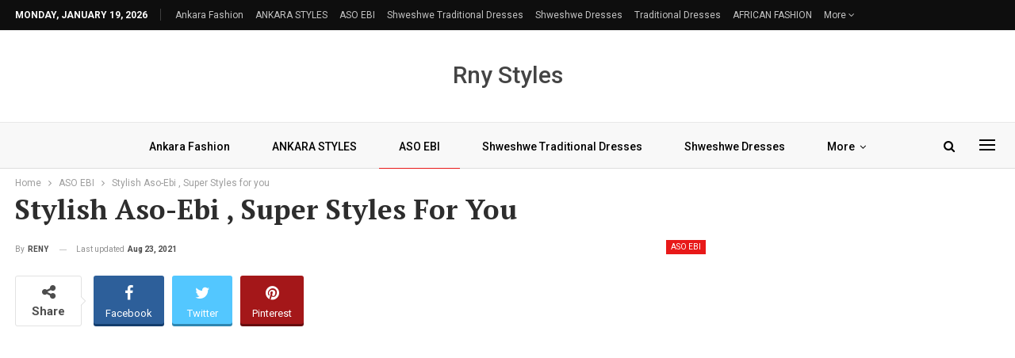

--- FILE ---
content_type: text/html; charset=UTF-8
request_url: https://renystyles.com/stylish-aso-ebi-super-styles-for-2018/
body_size: 14859
content:
	<!DOCTYPE html>
		<!--[if IE 8]>
	<html class="ie ie8" lang="en-US"> <![endif]-->
	<!--[if IE 9]>
	<html class="ie ie9" lang="en-US"> <![endif]-->
	<!--[if gt IE 9]><!-->
<html lang="en-US"> <!--<![endif]-->
	<head>
				<meta charset="UTF-8">
		<meta http-equiv="X-UA-Compatible" content="IE=edge">
		<meta name="viewport" content="width=device-width, initial-scale=1.0">
		<link rel="pingback" href="https://renystyles.com/xmlrpc.php"/>

		<meta name='robots' content='index, follow, max-image-preview:large, max-snippet:-1, max-video-preview:-1' />
	<style>img:is([sizes="auto" i], [sizes^="auto," i]) { contain-intrinsic-size: 3000px 1500px }</style>
	
	<!-- This site is optimized with the Yoast SEO plugin v25.1 - https://yoast.com/wordpress/plugins/seo/ -->
	<title>Stylish Aso-Ebi , Super Styles for you - Reny styles</title>
	<link rel="canonical" href="https://renystyles.com/stylish-aso-ebi-super-styles-for-2018/" />
	<meta property="og:locale" content="en_US" />
	<meta property="og:type" content="article" />
	<meta property="og:title" content="Stylish Aso-Ebi , Super Styles for you - Reny styles" />
	<meta property="og:description" content="Trends to attending out for in the Asoebi bold check close and binding capacity on the sleeve, attending out for attic breadth layered dresses and the appearance we are comatose our active to is the calamus capacity on the dress aloof like the account above. Aso Ebi styles are affective at a clip and anybody [&hellip;]" />
	<meta property="og:url" content="https://renystyles.com/stylish-aso-ebi-super-styles-for-2018/" />
	<meta property="og:site_name" content="Reny styles" />
	<meta property="article:published_time" content="2018-06-17T22:48:04+00:00" />
	<meta property="article:modified_time" content="2021-08-23T11:58:17+00:00" />
	<meta property="og:image" content="https://renystyles.com/wp-content/uploads/2018/06/Stylish-Aso-Ebi-Super-Styles-For-You-2022.jpg" />
	<meta name="author" content="RENY" />
	<meta name="twitter:card" content="summary_large_image" />
	<meta name="twitter:label1" content="Written by" />
	<meta name="twitter:data1" content="RENY" />
	<meta name="twitter:label2" content="Est. reading time" />
	<meta name="twitter:data2" content="4 minutes" />
	<script type="application/ld+json" class="yoast-schema-graph">{"@context":"https://schema.org","@graph":[{"@type":"WebPage","@id":"https://renystyles.com/stylish-aso-ebi-super-styles-for-2018/","url":"https://renystyles.com/stylish-aso-ebi-super-styles-for-2018/","name":"Stylish Aso-Ebi , Super Styles for you - Reny styles","isPartOf":{"@id":"https://renystyles.com/#website"},"primaryImageOfPage":{"@id":"https://renystyles.com/stylish-aso-ebi-super-styles-for-2018/#primaryimage"},"image":{"@id":"https://renystyles.com/stylish-aso-ebi-super-styles-for-2018/#primaryimage"},"thumbnailUrl":"https://renystyles.com/wp-content/uploads/2018/06/Stylish-Aso-Ebi-Super-Styles-For-You-2022.jpg","datePublished":"2018-06-17T22:48:04+00:00","dateModified":"2021-08-23T11:58:17+00:00","author":{"@id":"https://renystyles.com/#/schema/person/551827e8c32d856489adad4f5be3e651"},"breadcrumb":{"@id":"https://renystyles.com/stylish-aso-ebi-super-styles-for-2018/#breadcrumb"},"inLanguage":"en-US","potentialAction":[{"@type":"ReadAction","target":["https://renystyles.com/stylish-aso-ebi-super-styles-for-2018/"]}]},{"@type":"ImageObject","inLanguage":"en-US","@id":"https://renystyles.com/stylish-aso-ebi-super-styles-for-2018/#primaryimage","url":"https://renystyles.com/wp-content/uploads/2018/06/Stylish-Aso-Ebi-Super-Styles-For-You-2022.jpg","contentUrl":"https://renystyles.com/wp-content/uploads/2018/06/Stylish-Aso-Ebi-Super-Styles-For-You-2022.jpg","width":1200,"height":628},{"@type":"BreadcrumbList","@id":"https://renystyles.com/stylish-aso-ebi-super-styles-for-2018/#breadcrumb","itemListElement":[{"@type":"ListItem","position":1,"name":"Home","item":"https://renystyles.com/"},{"@type":"ListItem","position":2,"name":"Stylish Aso-Ebi , Super Styles for you"}]},{"@type":"WebSite","@id":"https://renystyles.com/#website","url":"https://renystyles.com/","name":"Reny styles","description":"Best site for African Fashion","potentialAction":[{"@type":"SearchAction","target":{"@type":"EntryPoint","urlTemplate":"https://renystyles.com/?s={search_term_string}"},"query-input":{"@type":"PropertyValueSpecification","valueRequired":true,"valueName":"search_term_string"}}],"inLanguage":"en-US"},{"@type":"Person","@id":"https://renystyles.com/#/schema/person/551827e8c32d856489adad4f5be3e651","name":"RENY","image":{"@type":"ImageObject","inLanguage":"en-US","@id":"https://renystyles.com/#/schema/person/image/","url":"https://secure.gravatar.com/avatar/fb03babf868b3ef13ab5aa62c3b2016c52a8f7689d7f56ef12e0303dae35bc79?s=96&d=mm&r=g","contentUrl":"https://secure.gravatar.com/avatar/fb03babf868b3ef13ab5aa62c3b2016c52a8f7689d7f56ef12e0303dae35bc79?s=96&d=mm&r=g","caption":"RENY"}}]}</script>
	<!-- / Yoast SEO plugin. -->


<link rel='dns-prefetch' href='//stats.wp.com' />
<link rel='dns-prefetch' href='//fonts.googleapis.com' />
<link rel='preconnect' href='//c0.wp.com' />
<link rel="alternate" type="application/rss+xml" title="Reny styles &raquo; Feed" href="https://renystyles.com/feed/" />
<link rel="alternate" type="application/rss+xml" title="Reny styles &raquo; Comments Feed" href="https://renystyles.com/comments/feed/" />
<script type="text/javascript">
/* <![CDATA[ */
window._wpemojiSettings = {"baseUrl":"https:\/\/s.w.org\/images\/core\/emoji\/16.0.1\/72x72\/","ext":".png","svgUrl":"https:\/\/s.w.org\/images\/core\/emoji\/16.0.1\/svg\/","svgExt":".svg","source":{"concatemoji":"https:\/\/renystyles.com\/wp-includes\/js\/wp-emoji-release.min.js?ver=6.8.3"}};
/*! This file is auto-generated */
!function(s,n){var o,i,e;function c(e){try{var t={supportTests:e,timestamp:(new Date).valueOf()};sessionStorage.setItem(o,JSON.stringify(t))}catch(e){}}function p(e,t,n){e.clearRect(0,0,e.canvas.width,e.canvas.height),e.fillText(t,0,0);var t=new Uint32Array(e.getImageData(0,0,e.canvas.width,e.canvas.height).data),a=(e.clearRect(0,0,e.canvas.width,e.canvas.height),e.fillText(n,0,0),new Uint32Array(e.getImageData(0,0,e.canvas.width,e.canvas.height).data));return t.every(function(e,t){return e===a[t]})}function u(e,t){e.clearRect(0,0,e.canvas.width,e.canvas.height),e.fillText(t,0,0);for(var n=e.getImageData(16,16,1,1),a=0;a<n.data.length;a++)if(0!==n.data[a])return!1;return!0}function f(e,t,n,a){switch(t){case"flag":return n(e,"\ud83c\udff3\ufe0f\u200d\u26a7\ufe0f","\ud83c\udff3\ufe0f\u200b\u26a7\ufe0f")?!1:!n(e,"\ud83c\udde8\ud83c\uddf6","\ud83c\udde8\u200b\ud83c\uddf6")&&!n(e,"\ud83c\udff4\udb40\udc67\udb40\udc62\udb40\udc65\udb40\udc6e\udb40\udc67\udb40\udc7f","\ud83c\udff4\u200b\udb40\udc67\u200b\udb40\udc62\u200b\udb40\udc65\u200b\udb40\udc6e\u200b\udb40\udc67\u200b\udb40\udc7f");case"emoji":return!a(e,"\ud83e\udedf")}return!1}function g(e,t,n,a){var r="undefined"!=typeof WorkerGlobalScope&&self instanceof WorkerGlobalScope?new OffscreenCanvas(300,150):s.createElement("canvas"),o=r.getContext("2d",{willReadFrequently:!0}),i=(o.textBaseline="top",o.font="600 32px Arial",{});return e.forEach(function(e){i[e]=t(o,e,n,a)}),i}function t(e){var t=s.createElement("script");t.src=e,t.defer=!0,s.head.appendChild(t)}"undefined"!=typeof Promise&&(o="wpEmojiSettingsSupports",i=["flag","emoji"],n.supports={everything:!0,everythingExceptFlag:!0},e=new Promise(function(e){s.addEventListener("DOMContentLoaded",e,{once:!0})}),new Promise(function(t){var n=function(){try{var e=JSON.parse(sessionStorage.getItem(o));if("object"==typeof e&&"number"==typeof e.timestamp&&(new Date).valueOf()<e.timestamp+604800&&"object"==typeof e.supportTests)return e.supportTests}catch(e){}return null}();if(!n){if("undefined"!=typeof Worker&&"undefined"!=typeof OffscreenCanvas&&"undefined"!=typeof URL&&URL.createObjectURL&&"undefined"!=typeof Blob)try{var e="postMessage("+g.toString()+"("+[JSON.stringify(i),f.toString(),p.toString(),u.toString()].join(",")+"));",a=new Blob([e],{type:"text/javascript"}),r=new Worker(URL.createObjectURL(a),{name:"wpTestEmojiSupports"});return void(r.onmessage=function(e){c(n=e.data),r.terminate(),t(n)})}catch(e){}c(n=g(i,f,p,u))}t(n)}).then(function(e){for(var t in e)n.supports[t]=e[t],n.supports.everything=n.supports.everything&&n.supports[t],"flag"!==t&&(n.supports.everythingExceptFlag=n.supports.everythingExceptFlag&&n.supports[t]);n.supports.everythingExceptFlag=n.supports.everythingExceptFlag&&!n.supports.flag,n.DOMReady=!1,n.readyCallback=function(){n.DOMReady=!0}}).then(function(){return e}).then(function(){var e;n.supports.everything||(n.readyCallback(),(e=n.source||{}).concatemoji?t(e.concatemoji):e.wpemoji&&e.twemoji&&(t(e.twemoji),t(e.wpemoji)))}))}((window,document),window._wpemojiSettings);
/* ]]> */
</script>
<style id='wp-emoji-styles-inline-css' type='text/css'>

	img.wp-smiley, img.emoji {
		display: inline !important;
		border: none !important;
		box-shadow: none !important;
		height: 1em !important;
		width: 1em !important;
		margin: 0 0.07em !important;
		vertical-align: -0.1em !important;
		background: none !important;
		padding: 0 !important;
	}
</style>
<link rel='stylesheet' id='wp-block-library-css' href='https://c0.wp.com/c/6.8.3/wp-includes/css/dist/block-library/style.min.css' type='text/css' media='all' />
<style id='classic-theme-styles-inline-css' type='text/css'>
/*! This file is auto-generated */
.wp-block-button__link{color:#fff;background-color:#32373c;border-radius:9999px;box-shadow:none;text-decoration:none;padding:calc(.667em + 2px) calc(1.333em + 2px);font-size:1.125em}.wp-block-file__button{background:#32373c;color:#fff;text-decoration:none}
</style>
<link rel='stylesheet' id='mediaelement-css' href='https://c0.wp.com/c/6.8.3/wp-includes/js/mediaelement/mediaelementplayer-legacy.min.css' type='text/css' media='all' />
<link rel='stylesheet' id='wp-mediaelement-css' href='https://c0.wp.com/c/6.8.3/wp-includes/js/mediaelement/wp-mediaelement.min.css' type='text/css' media='all' />
<style id='jetpack-sharing-buttons-style-inline-css' type='text/css'>
.jetpack-sharing-buttons__services-list{display:flex;flex-direction:row;flex-wrap:wrap;gap:0;list-style-type:none;margin:5px;padding:0}.jetpack-sharing-buttons__services-list.has-small-icon-size{font-size:12px}.jetpack-sharing-buttons__services-list.has-normal-icon-size{font-size:16px}.jetpack-sharing-buttons__services-list.has-large-icon-size{font-size:24px}.jetpack-sharing-buttons__services-list.has-huge-icon-size{font-size:36px}@media print{.jetpack-sharing-buttons__services-list{display:none!important}}.editor-styles-wrapper .wp-block-jetpack-sharing-buttons{gap:0;padding-inline-start:0}ul.jetpack-sharing-buttons__services-list.has-background{padding:1.25em 2.375em}
</style>
<style id='global-styles-inline-css' type='text/css'>
:root{--wp--preset--aspect-ratio--square: 1;--wp--preset--aspect-ratio--4-3: 4/3;--wp--preset--aspect-ratio--3-4: 3/4;--wp--preset--aspect-ratio--3-2: 3/2;--wp--preset--aspect-ratio--2-3: 2/3;--wp--preset--aspect-ratio--16-9: 16/9;--wp--preset--aspect-ratio--9-16: 9/16;--wp--preset--color--black: #000000;--wp--preset--color--cyan-bluish-gray: #abb8c3;--wp--preset--color--white: #ffffff;--wp--preset--color--pale-pink: #f78da7;--wp--preset--color--vivid-red: #cf2e2e;--wp--preset--color--luminous-vivid-orange: #ff6900;--wp--preset--color--luminous-vivid-amber: #fcb900;--wp--preset--color--light-green-cyan: #7bdcb5;--wp--preset--color--vivid-green-cyan: #00d084;--wp--preset--color--pale-cyan-blue: #8ed1fc;--wp--preset--color--vivid-cyan-blue: #0693e3;--wp--preset--color--vivid-purple: #9b51e0;--wp--preset--gradient--vivid-cyan-blue-to-vivid-purple: linear-gradient(135deg,rgba(6,147,227,1) 0%,rgb(155,81,224) 100%);--wp--preset--gradient--light-green-cyan-to-vivid-green-cyan: linear-gradient(135deg,rgb(122,220,180) 0%,rgb(0,208,130) 100%);--wp--preset--gradient--luminous-vivid-amber-to-luminous-vivid-orange: linear-gradient(135deg,rgba(252,185,0,1) 0%,rgba(255,105,0,1) 100%);--wp--preset--gradient--luminous-vivid-orange-to-vivid-red: linear-gradient(135deg,rgba(255,105,0,1) 0%,rgb(207,46,46) 100%);--wp--preset--gradient--very-light-gray-to-cyan-bluish-gray: linear-gradient(135deg,rgb(238,238,238) 0%,rgb(169,184,195) 100%);--wp--preset--gradient--cool-to-warm-spectrum: linear-gradient(135deg,rgb(74,234,220) 0%,rgb(151,120,209) 20%,rgb(207,42,186) 40%,rgb(238,44,130) 60%,rgb(251,105,98) 80%,rgb(254,248,76) 100%);--wp--preset--gradient--blush-light-purple: linear-gradient(135deg,rgb(255,206,236) 0%,rgb(152,150,240) 100%);--wp--preset--gradient--blush-bordeaux: linear-gradient(135deg,rgb(254,205,165) 0%,rgb(254,45,45) 50%,rgb(107,0,62) 100%);--wp--preset--gradient--luminous-dusk: linear-gradient(135deg,rgb(255,203,112) 0%,rgb(199,81,192) 50%,rgb(65,88,208) 100%);--wp--preset--gradient--pale-ocean: linear-gradient(135deg,rgb(255,245,203) 0%,rgb(182,227,212) 50%,rgb(51,167,181) 100%);--wp--preset--gradient--electric-grass: linear-gradient(135deg,rgb(202,248,128) 0%,rgb(113,206,126) 100%);--wp--preset--gradient--midnight: linear-gradient(135deg,rgb(2,3,129) 0%,rgb(40,116,252) 100%);--wp--preset--font-size--small: 13px;--wp--preset--font-size--medium: 20px;--wp--preset--font-size--large: 36px;--wp--preset--font-size--x-large: 42px;--wp--preset--spacing--20: 0.44rem;--wp--preset--spacing--30: 0.67rem;--wp--preset--spacing--40: 1rem;--wp--preset--spacing--50: 1.5rem;--wp--preset--spacing--60: 2.25rem;--wp--preset--spacing--70: 3.38rem;--wp--preset--spacing--80: 5.06rem;--wp--preset--shadow--natural: 6px 6px 9px rgba(0, 0, 0, 0.2);--wp--preset--shadow--deep: 12px 12px 50px rgba(0, 0, 0, 0.4);--wp--preset--shadow--sharp: 6px 6px 0px rgba(0, 0, 0, 0.2);--wp--preset--shadow--outlined: 6px 6px 0px -3px rgba(255, 255, 255, 1), 6px 6px rgba(0, 0, 0, 1);--wp--preset--shadow--crisp: 6px 6px 0px rgba(0, 0, 0, 1);}:where(.is-layout-flex){gap: 0.5em;}:where(.is-layout-grid){gap: 0.5em;}body .is-layout-flex{display: flex;}.is-layout-flex{flex-wrap: wrap;align-items: center;}.is-layout-flex > :is(*, div){margin: 0;}body .is-layout-grid{display: grid;}.is-layout-grid > :is(*, div){margin: 0;}:where(.wp-block-columns.is-layout-flex){gap: 2em;}:where(.wp-block-columns.is-layout-grid){gap: 2em;}:where(.wp-block-post-template.is-layout-flex){gap: 1.25em;}:where(.wp-block-post-template.is-layout-grid){gap: 1.25em;}.has-black-color{color: var(--wp--preset--color--black) !important;}.has-cyan-bluish-gray-color{color: var(--wp--preset--color--cyan-bluish-gray) !important;}.has-white-color{color: var(--wp--preset--color--white) !important;}.has-pale-pink-color{color: var(--wp--preset--color--pale-pink) !important;}.has-vivid-red-color{color: var(--wp--preset--color--vivid-red) !important;}.has-luminous-vivid-orange-color{color: var(--wp--preset--color--luminous-vivid-orange) !important;}.has-luminous-vivid-amber-color{color: var(--wp--preset--color--luminous-vivid-amber) !important;}.has-light-green-cyan-color{color: var(--wp--preset--color--light-green-cyan) !important;}.has-vivid-green-cyan-color{color: var(--wp--preset--color--vivid-green-cyan) !important;}.has-pale-cyan-blue-color{color: var(--wp--preset--color--pale-cyan-blue) !important;}.has-vivid-cyan-blue-color{color: var(--wp--preset--color--vivid-cyan-blue) !important;}.has-vivid-purple-color{color: var(--wp--preset--color--vivid-purple) !important;}.has-black-background-color{background-color: var(--wp--preset--color--black) !important;}.has-cyan-bluish-gray-background-color{background-color: var(--wp--preset--color--cyan-bluish-gray) !important;}.has-white-background-color{background-color: var(--wp--preset--color--white) !important;}.has-pale-pink-background-color{background-color: var(--wp--preset--color--pale-pink) !important;}.has-vivid-red-background-color{background-color: var(--wp--preset--color--vivid-red) !important;}.has-luminous-vivid-orange-background-color{background-color: var(--wp--preset--color--luminous-vivid-orange) !important;}.has-luminous-vivid-amber-background-color{background-color: var(--wp--preset--color--luminous-vivid-amber) !important;}.has-light-green-cyan-background-color{background-color: var(--wp--preset--color--light-green-cyan) !important;}.has-vivid-green-cyan-background-color{background-color: var(--wp--preset--color--vivid-green-cyan) !important;}.has-pale-cyan-blue-background-color{background-color: var(--wp--preset--color--pale-cyan-blue) !important;}.has-vivid-cyan-blue-background-color{background-color: var(--wp--preset--color--vivid-cyan-blue) !important;}.has-vivid-purple-background-color{background-color: var(--wp--preset--color--vivid-purple) !important;}.has-black-border-color{border-color: var(--wp--preset--color--black) !important;}.has-cyan-bluish-gray-border-color{border-color: var(--wp--preset--color--cyan-bluish-gray) !important;}.has-white-border-color{border-color: var(--wp--preset--color--white) !important;}.has-pale-pink-border-color{border-color: var(--wp--preset--color--pale-pink) !important;}.has-vivid-red-border-color{border-color: var(--wp--preset--color--vivid-red) !important;}.has-luminous-vivid-orange-border-color{border-color: var(--wp--preset--color--luminous-vivid-orange) !important;}.has-luminous-vivid-amber-border-color{border-color: var(--wp--preset--color--luminous-vivid-amber) !important;}.has-light-green-cyan-border-color{border-color: var(--wp--preset--color--light-green-cyan) !important;}.has-vivid-green-cyan-border-color{border-color: var(--wp--preset--color--vivid-green-cyan) !important;}.has-pale-cyan-blue-border-color{border-color: var(--wp--preset--color--pale-cyan-blue) !important;}.has-vivid-cyan-blue-border-color{border-color: var(--wp--preset--color--vivid-cyan-blue) !important;}.has-vivid-purple-border-color{border-color: var(--wp--preset--color--vivid-purple) !important;}.has-vivid-cyan-blue-to-vivid-purple-gradient-background{background: var(--wp--preset--gradient--vivid-cyan-blue-to-vivid-purple) !important;}.has-light-green-cyan-to-vivid-green-cyan-gradient-background{background: var(--wp--preset--gradient--light-green-cyan-to-vivid-green-cyan) !important;}.has-luminous-vivid-amber-to-luminous-vivid-orange-gradient-background{background: var(--wp--preset--gradient--luminous-vivid-amber-to-luminous-vivid-orange) !important;}.has-luminous-vivid-orange-to-vivid-red-gradient-background{background: var(--wp--preset--gradient--luminous-vivid-orange-to-vivid-red) !important;}.has-very-light-gray-to-cyan-bluish-gray-gradient-background{background: var(--wp--preset--gradient--very-light-gray-to-cyan-bluish-gray) !important;}.has-cool-to-warm-spectrum-gradient-background{background: var(--wp--preset--gradient--cool-to-warm-spectrum) !important;}.has-blush-light-purple-gradient-background{background: var(--wp--preset--gradient--blush-light-purple) !important;}.has-blush-bordeaux-gradient-background{background: var(--wp--preset--gradient--blush-bordeaux) !important;}.has-luminous-dusk-gradient-background{background: var(--wp--preset--gradient--luminous-dusk) !important;}.has-pale-ocean-gradient-background{background: var(--wp--preset--gradient--pale-ocean) !important;}.has-electric-grass-gradient-background{background: var(--wp--preset--gradient--electric-grass) !important;}.has-midnight-gradient-background{background: var(--wp--preset--gradient--midnight) !important;}.has-small-font-size{font-size: var(--wp--preset--font-size--small) !important;}.has-medium-font-size{font-size: var(--wp--preset--font-size--medium) !important;}.has-large-font-size{font-size: var(--wp--preset--font-size--large) !important;}.has-x-large-font-size{font-size: var(--wp--preset--font-size--x-large) !important;}
:where(.wp-block-post-template.is-layout-flex){gap: 1.25em;}:where(.wp-block-post-template.is-layout-grid){gap: 1.25em;}
:where(.wp-block-columns.is-layout-flex){gap: 2em;}:where(.wp-block-columns.is-layout-grid){gap: 2em;}
:root :where(.wp-block-pullquote){font-size: 1.5em;line-height: 1.6;}
</style>
<link rel='stylesheet' id='bf-slick-css' href='https://renystyles.com/wp-content/themes/publisher/includes/libs/better-framework/assets/css/slick.min.css?ver=3.15.0' type='text/css' media='all' />
<link rel='stylesheet' id='pretty-photo-css' href='https://renystyles.com/wp-content/themes/publisher/includes/libs/better-framework/assets/css/pretty-photo.min.css?ver=3.15.0' type='text/css' media='all' />
<link rel='stylesheet' id='bs-icons-css' href='https://renystyles.com/wp-content/themes/publisher/includes/libs/better-framework/assets/css/bs-icons.css?ver=3.15.0' type='text/css' media='all' />
<link rel='stylesheet' id='theme-libs-css' href='https://renystyles.com/wp-content/themes/publisher/css/theme-libs.min.css?ver=7.11.0' type='text/css' media='all' />
<link rel='stylesheet' id='fontawesome-css' href='https://renystyles.com/wp-content/themes/publisher/includes/libs/better-framework/assets/css/font-awesome.min.css?ver=3.15.0' type='text/css' media='all' />
<link rel='stylesheet' id='publisher-css' href='https://renystyles.com/wp-content/themes/publisher/style-7.11.0.min.css?ver=7.11.0' type='text/css' media='all' />
<link rel='stylesheet' id='better-framework-main-fonts-css' href='https://fonts.googleapis.com/css?family=Roboto:400,500,700,400italic%7CPT+Serif:700&#038;display=swap' type='text/css' media='all' />
<link rel='stylesheet' id='publisher-theme-news-plus-css' href='https://renystyles.com/wp-content/themes/publisher/includes/styles/news-plus/style.min.css?ver=7.11.0' type='text/css' media='all' />
<script type="text/javascript" src="https://c0.wp.com/c/6.8.3/wp-includes/js/jquery/jquery.min.js" id="jquery-core-js"></script>
<script type="text/javascript" src="https://c0.wp.com/c/6.8.3/wp-includes/js/jquery/jquery-migrate.min.js" id="jquery-migrate-js"></script>
<script type="text/javascript" id="jquery-js-after">
/* <![CDATA[ */
jQuery(document).ready(function() {
	jQuery(".3d3b4f84b6db3534b9b2dd52f6a17197").click(function() {
		jQuery.post(
			"https://renystyles.com/wp-admin/admin-ajax.php", {
				"action": "quick_adsense_onpost_ad_click",
				"quick_adsense_onpost_ad_index": jQuery(this).attr("data-index"),
				"quick_adsense_nonce": "0274594588",
			}, function(response) { }
		);
	});
});
/* ]]> */
</script>
<!--[if lt IE 9]>
<script type="text/javascript" src="https://renystyles.com/wp-content/themes/publisher/includes/libs/better-framework/assets/js/html5shiv.min.js?ver=3.15.0" id="bf-html5shiv-js"></script>
<![endif]-->
<!--[if lt IE 9]>
<script type="text/javascript" src="https://renystyles.com/wp-content/themes/publisher/includes/libs/better-framework/assets/js/respond.min.js?ver=3.15.0" id="bf-respond-js"></script>
<![endif]-->
<link rel="https://api.w.org/" href="https://renystyles.com/wp-json/" /><link rel="alternate" title="JSON" type="application/json" href="https://renystyles.com/wp-json/wp/v2/posts/2355" /><link rel="EditURI" type="application/rsd+xml" title="RSD" href="https://renystyles.com/xmlrpc.php?rsd" />
<meta name="generator" content="WordPress 6.8.3" />
<link rel='shortlink' href='https://wp.me/p80DiL-BZ' />
<link rel="alternate" title="oEmbed (JSON)" type="application/json+oembed" href="https://renystyles.com/wp-json/oembed/1.0/embed?url=https%3A%2F%2Frenystyles.com%2Fstylish-aso-ebi-super-styles-for-2018%2F" />
<link rel="alternate" title="oEmbed (XML)" type="text/xml+oembed" href="https://renystyles.com/wp-json/oembed/1.0/embed?url=https%3A%2F%2Frenystyles.com%2Fstylish-aso-ebi-super-styles-for-2018%2F&#038;format=xml" />
	<style>img#wpstats{display:none}</style>
		<script type="application/ld+json">{
    "@context": "http://schema.org/",
    "@type": "Organization",
    "@id": "#organization",
    "url": "https://renystyles.com/",
    "name": "Reny styles",
    "description": "Best site for African Fashion"
}</script>
<script type="application/ld+json">{
    "@context": "http://schema.org/",
    "@type": "WebSite",
    "name": "Reny styles",
    "alternateName": "Best site for African Fashion",
    "url": "https://renystyles.com/"
}</script>
<script type="application/ld+json">{
    "@context": "http://schema.org/",
    "@type": "BlogPosting",
    "headline": "Stylish Aso-Ebi , Super Styles for you",
    "description": "Trends to attending out for in the Asoebi bold check close and binding capacity on the sleeve, attending out for attic breadth layered dresses and the appearance we are comatose our active to is the calamus capacity on the dress aloof like the accoun",
    "datePublished": "2018-06-17",
    "dateModified": "2021-08-23",
    "author": {
        "@type": "Person",
        "@id": "#person-RENY",
        "name": "RENY"
    },
    "image": "https://renystyles.com/wp-content/uploads/2018/06/Stylish-Aso-Ebi-Super-Styles-For-You-2022.jpg",
    "interactionStatistic": [
        {
            "@type": "InteractionCounter",
            "interactionType": "http://schema.org/CommentAction",
            "userInteractionCount": "0"
        }
    ],
    "publisher": {
        "@id": "#organization"
    },
    "mainEntityOfPage": "https://renystyles.com/stylish-aso-ebi-super-styles-for-2018/"
}</script>
<link rel='stylesheet' id='7.11.0-1748779051' href='https://renystyles.com/wp-content/bs-booster-cache/3b70e2559ac2684445ccadb8fca02d73.css' type='text/css' media='all' />
	</head>

<body class="wp-singular post-template-default single single-post postid-2355 single-format-standard wp-theme-publisher bs-theme bs-publisher bs-publisher-news-plus active-light-box ltr close-rh page-layout-2-col page-layout-2-col-right full-width active-sticky-sidebar main-menu-sticky-smart main-menu-out-full-width active-ajax-search single-prim-cat-16 single-cat-16  bs-ll-a" dir="ltr">
<div class="off-canvas-overlay"></div>
<div class="off-canvas-container left skin-white">
	<div class="off-canvas-inner">
		<span class="canvas-close"><i></i></span>
					<div class="off-canvas-header">
								<div class="site-description">Best site for African Fashion</div>
			</div>
						<div class="off-canvas-search">
				<form role="search" method="get" action="https://renystyles.com">
					<input type="text" name="s" value=""
					       placeholder="Search...">
					<i class="fa fa-search"></i>
				</form>
			</div>
						<div class="off-canvas-menu">
				<div class="off-canvas-menu-fallback"></div>
			</div>
						<div class="off_canvas_footer">
				<div class="off_canvas_footer-info entry-content">
									</div>
			</div>
				</div>
</div>
	<header id="header" class="site-header header-style-1 full-width" itemscope="itemscope" itemtype="https://schema.org/WPHeader">
		<section class="topbar topbar-style-1 hidden-xs hidden-xs">
	<div class="content-wrap">
		<div class="container">
			<div class="topbar-inner clearfix">

				
				<div class="section-menu">
						<div id="menu-top" class="menu top-menu-wrapper" role="navigation" itemscope="itemscope" itemtype="https://schema.org/SiteNavigationElement">
		<nav class="top-menu-container">

			<ul id="top-navigation" class="top-menu menu clearfix bsm-pure">
									<li id="topbar-date" class="menu-item menu-item-date">
					<span
						class="topbar-date">Monday, January 19, 2026</span>
					</li>
					<li id="menu-item-24284" class="menu-item menu-item-type-taxonomy menu-item-object-category menu-term-4289 better-anim-fade menu-item-24284"><a href="https://renystyles.com/category/ankara-fashion-2023/">Ankara Fashion</a></li>
<li id="menu-item-24278" class="menu-item menu-item-type-taxonomy menu-item-object-category menu-term-15 better-anim-fade menu-item-24278"><a href="https://renystyles.com/category/ankara-styles/">ANKARA STYLES</a></li>
<li id="menu-item-24281" class="menu-item menu-item-type-taxonomy menu-item-object-category current-post-ancestor current-menu-parent current-post-parent menu-term-16 better-anim-fade menu-item-24281"><a href="https://renystyles.com/category/aso-ebi/">ASO EBI</a></li>
<li id="menu-item-24286" class="menu-item menu-item-type-taxonomy menu-item-object-category menu-term-3300 better-anim-fade menu-item-24286"><a href="https://renystyles.com/category/shweshwe-traditional-dresses-2019/">shweshwe traditional dresses</a></li>
<li id="menu-item-24282" class="menu-item menu-item-type-taxonomy menu-item-object-category menu-term-14 better-anim-fade menu-item-24282"><a href="https://renystyles.com/category/shweshwe-isishweshwe-shwe-shwe-dashiki-2017-2018/">Shweshwe Dresses</a></li>
<li id="menu-item-24285" class="menu-item menu-item-type-taxonomy menu-item-object-category menu-term-3111 better-anim-fade menu-item-24285"><a href="https://renystyles.com/category/traditional-dresses/">traditional dresses</a></li>
<li id="menu-item-24279" class="menu-item menu-item-type-taxonomy menu-item-object-category menu-term-18 better-anim-fade menu-item-24279"><a href="https://renystyles.com/category/african-fashion-2023/">AFRICAN FASHION</a></li>
<li id="menu-item-24283" class="menu-item menu-item-type-taxonomy menu-item-object-category menu-term-3 better-anim-fade menu-item-24283"><a href="https://renystyles.com/category/hairstyles-2023/">HAIRSTYLES</a></li>
<li id="menu-item-24287" class="menu-item menu-item-type-taxonomy menu-item-object-category menu-term-17 better-anim-fade menu-item-24287"><a href="https://renystyles.com/category/hijab-fashion/">HIJAB FASHION</a></li>
<li id="menu-item-24280" class="menu-item menu-item-type-taxonomy menu-item-object-category menu-term-13 better-anim-fade menu-item-24280"><a href="https://renystyles.com/category/nail-art/">NAIL ART</a></li>
<li id="menu-item-60827" class="menu-item menu-item-type-post_type menu-item-object-page better-anim-fade menu-item-60827"><a href="https://renystyles.com/about-us/">About Us</a></li>
<li id="menu-item-61373" class="menu-item menu-item-type-post_type menu-item-object-page menu-item-privacy-policy better-anim-fade menu-item-61373"><a href="https://renystyles.com/privacy-policy/">Privacy Policy</a></li>
			</ul>

		</nav>
	</div>
				</div>
			</div>
		</div>
	</div>
</section>
		<div class="header-inner">
			<div class="content-wrap">
				<div class="container">
					<div id="site-branding" class="site-branding">
	<p  id="site-title" class="logo h1 text-logo">
	<a href="https://renystyles.com/" itemprop="url" rel="home">
		Rny Styles	</a>
</p>
</div><!-- .site-branding -->
				</div>

			</div>
		</div>
		<div id="menu-main" class="menu main-menu-wrapper show-search-item show-off-canvas menu-actions-btn-width-2" role="navigation" itemscope="itemscope" itemtype="https://schema.org/SiteNavigationElement">
	<div class="main-menu-inner">
		<div class="content-wrap">
			<div class="container">

				<nav class="main-menu-container">
					<ul id="main-navigation" class="main-menu menu bsm-pure clearfix">
						<li class="menu-item menu-item-type-taxonomy menu-item-object-category menu-term-4289 better-anim-fade menu-item-24284"><a href="https://renystyles.com/category/ankara-fashion-2023/">Ankara Fashion</a></li>
<li class="menu-item menu-item-type-taxonomy menu-item-object-category menu-term-15 better-anim-fade menu-item-24278"><a href="https://renystyles.com/category/ankara-styles/">ANKARA STYLES</a></li>
<li class="menu-item menu-item-type-taxonomy menu-item-object-category current-post-ancestor current-menu-parent current-post-parent menu-term-16 better-anim-fade menu-item-24281"><a href="https://renystyles.com/category/aso-ebi/">ASO EBI</a></li>
<li class="menu-item menu-item-type-taxonomy menu-item-object-category menu-term-3300 better-anim-fade menu-item-24286"><a href="https://renystyles.com/category/shweshwe-traditional-dresses-2019/">shweshwe traditional dresses</a></li>
<li class="menu-item menu-item-type-taxonomy menu-item-object-category menu-term-14 better-anim-fade menu-item-24282"><a href="https://renystyles.com/category/shweshwe-isishweshwe-shwe-shwe-dashiki-2017-2018/">Shweshwe Dresses</a></li>
<li class="menu-item menu-item-type-taxonomy menu-item-object-category menu-term-3111 better-anim-fade menu-item-24285"><a href="https://renystyles.com/category/traditional-dresses/">traditional dresses</a></li>
<li class="menu-item menu-item-type-taxonomy menu-item-object-category menu-term-18 better-anim-fade menu-item-24279"><a href="https://renystyles.com/category/african-fashion-2023/">AFRICAN FASHION</a></li>
<li class="menu-item menu-item-type-taxonomy menu-item-object-category menu-term-3 better-anim-fade menu-item-24283"><a href="https://renystyles.com/category/hairstyles-2023/">HAIRSTYLES</a></li>
<li class="menu-item menu-item-type-taxonomy menu-item-object-category menu-term-17 better-anim-fade menu-item-24287"><a href="https://renystyles.com/category/hijab-fashion/">HIJAB FASHION</a></li>
<li class="menu-item menu-item-type-taxonomy menu-item-object-category menu-term-13 better-anim-fade menu-item-24280"><a href="https://renystyles.com/category/nail-art/">NAIL ART</a></li>
<li class="menu-item menu-item-type-post_type menu-item-object-page better-anim-fade menu-item-60827"><a href="https://renystyles.com/about-us/">About Us</a></li>
<li class="menu-item menu-item-type-post_type menu-item-object-page menu-item-privacy-policy better-anim-fade menu-item-61373"><a href="https://renystyles.com/privacy-policy/">Privacy Policy</a></li>
					</ul><!-- #main-navigation -->
											<div class="menu-action-buttons width-2">
															<div class="off-canvas-menu-icon-container off-icon-left">
									<div class="off-canvas-menu-icon">
										<div class="off-canvas-menu-icon-el"></div>
									</div>
								</div>
																<div class="search-container close">
									<span class="search-handler"><i class="fa fa-search"></i></span>

									<div class="search-box clearfix">
										<form role="search" method="get" class="search-form clearfix" action="https://renystyles.com">
	<input type="search" class="search-field"
	       placeholder="Search..."
	       value="" name="s"
	       title="Search for:"
	       autocomplete="off">
	<input type="submit" class="search-submit" value="Search">
</form><!-- .search-form -->
									</div>
								</div>
														</div>
										</nav><!-- .main-menu-container -->

			</div>
		</div>
	</div>
</div><!-- .menu -->	</header><!-- .header -->
	<div class="rh-header clearfix dark deferred-block-exclude">
		<div class="rh-container clearfix">

			<div class="menu-container close">
				<span class="menu-handler"><span class="lines"></span></span>
			</div><!-- .menu-container -->

			<div class="logo-container rh-text-logo">
				<a href="https://renystyles.com/" itemprop="url" rel="home">
					Reny styles				</a>
			</div><!-- .logo-container -->
		</div><!-- .rh-container -->
	</div><!-- .rh-header -->
		<div class="main-wrap content-main-wrap">
		<nav role="navigation" aria-label="Breadcrumbs" class="bf-breadcrumb clearfix bc-top-style"><div class="container bf-breadcrumb-container"><ul class="bf-breadcrumb-items" itemscope itemtype="http://schema.org/BreadcrumbList"><meta name="numberOfItems" content="3" /><meta name="itemListOrder" content="Ascending" /><li itemprop="itemListElement" itemscope itemtype="http://schema.org/ListItem" class="bf-breadcrumb-item bf-breadcrumb-begin"><a itemprop="item" href="https://renystyles.com" rel="home"><span itemprop="name">Home</span></a><meta itemprop="position" content="1" /></li><li itemprop="itemListElement" itemscope itemtype="http://schema.org/ListItem" class="bf-breadcrumb-item"><a itemprop="item" href="https://renystyles.com/category/aso-ebi/" ><span itemprop="name">ASO EBI</span></a><meta itemprop="position" content="2" /></li><li itemprop="itemListElement" itemscope itemtype="http://schema.org/ListItem" class="bf-breadcrumb-item bf-breadcrumb-end"><span itemprop="name">Stylish Aso-Ebi , Super Styles for you</span><meta itemprop="item" content="https://renystyles.com/stylish-aso-ebi-super-styles-for-2018/"/><meta itemprop="position" content="3" /></li></ul></div></nav><div class="content-wrap">
		<main id="content" class="content-container">

		<div class="container layout-2-col layout-2-col-1 layout-right-sidebar layout-bc-before post-template-1">
			<div class="row main-section">
										<div class="col-sm-8 content-column">
								<div class="single-container">
		<article id="post-2355" class="post-2355 post type-post status-publish format-standard  category-aso-ebi tag-2074 tag-asoebi tag-styles tag-stylish tag-super single-post-content ">
						<div class="post-header post-tp-1-header">
									<h1 class="single-post-title">
						<span class="post-title" itemprop="headline">Stylish Aso-Ebi , Super Styles for you</span></h1>
										<div class="post-meta-wrap clearfix">
						<div class="term-badges "><span class="term-badge term-16"><a href="https://renystyles.com/category/aso-ebi/">ASO EBI</a></span></div><div class="post-meta single-post-meta">
			<a href="https://renystyles.com/author/mr-ahmed/"
		   title="Browse Author Articles"
		   class="post-author-a post-author-avatar">
			<span class="post-author-name">By <b>RENY</b></span>		</a>
					<span class="time"><time class="post-published updated"
			                         datetime="2021-08-23T11:58:17+00:00">Last updated <b>Aug 23, 2021</b></time></span>
			</div>
					</div>
									<div class="single-featured">
									</div>
			</div>
					<div class="post-share single-post-share top-share clearfix style-6">
			<div class="post-share-btn-group">
							</div>
						<div class="share-handler-wrap ">
				<span class="share-handler post-share-btn rank-default">
					<i class="bf-icon  fa fa-share-alt"></i>						<b class="text">Share</b>
										</span>
				<span class="social-item facebook has-title"><a href="https://www.facebook.com/sharer.php?u=https%3A%2F%2Frenystyles.com%2Fstylish-aso-ebi-super-styles-for-2018%2F" target="_blank" rel="nofollow noreferrer" class="bs-button-el" onclick="window.open(this.href, 'share-facebook','left=50,top=50,width=600,height=320,toolbar=0'); return false;"><span class="icon"><i class="bf-icon fa fa-facebook"></i></span><span class="item-title">Facebook</span></a></span><span class="social-item twitter has-title"><a href="https://twitter.com/share?text=Stylish Aso-Ebi , Super Styles for you&url=https%3A%2F%2Frenystyles.com%2Fstylish-aso-ebi-super-styles-for-2018%2F" target="_blank" rel="nofollow noreferrer" class="bs-button-el" onclick="window.open(this.href, 'share-twitter','left=50,top=50,width=600,height=320,toolbar=0'); return false;"><span class="icon"><i class="bf-icon fa fa-twitter"></i></span><span class="item-title">Twitter</span></a></span><span class="social-item whatsapp has-title"><a href="whatsapp://send?text=Stylish Aso-Ebi , Super Styles for you %0A%0A https%3A%2F%2Frenystyles.com%2Fstylish-aso-ebi-super-styles-for-2018%2F" target="_blank" rel="nofollow noreferrer" class="bs-button-el" onclick="window.open(this.href, 'share-whatsapp','left=50,top=50,width=600,height=320,toolbar=0'); return false;"><span class="icon"><i class="bf-icon fa fa-whatsapp"></i></span><span class="item-title">WhatsApp</span></a></span><span class="social-item pinterest has-title"><a href="https://pinterest.com/pin/create/button/?url=https%3A%2F%2Frenystyles.com%2Fstylish-aso-ebi-super-styles-for-2018%2F&media=&description=Stylish Aso-Ebi , Super Styles for you" target="_blank" rel="nofollow noreferrer" class="bs-button-el" onclick="window.open(this.href, 'share-pinterest','left=50,top=50,width=600,height=320,toolbar=0'); return false;"><span class="icon"><i class="bf-icon fa fa-pinterest"></i></span><span class="item-title">Pinterest</span></a></span></div>		</div>
					<div class="entry-content clearfix single-post-content">
				<div class="3d3b4f84b6db3534b9b2dd52f6a17197" data-index="1" style="float: none; margin:10px 0 10px 0; text-align:center;">
<script async src="//pagead2.googlesyndication.com/pagead/js/adsbygoogle.js"></script>
<!-- Reny6 -->
<ins class="adsbygoogle"
     style="display:block"
     data-ad-client="ca-pub-5104666864949790"
     data-ad-slot="9136361261"
     data-ad-format="auto"></ins>
<script>
(adsbygoogle = window.adsbygoogle || []).push({});
</script>
</div>
<p>Trends to attending out for in the Asoebi bold check close and binding capacity on the sleeve, attending out for attic breadth layered dresses and the appearance we are comatose our active to is the calamus capacity on the dress aloof like the account above.<br />
Aso Ebi styles are affective at a clip and anybody wants an allotment of it for their abutting wedding, cipher wants to attend shabby, assume astern or ancient at this time. Aso Ebi accepts become a barometer in Nigeria and fashionistas are consistently spotted in aces styles. Stylish Aso-Ebi, Super Styles for you.</p>
<p><img class="aligncenter size-full wp-image-36040"  data-src="https://renystyles.com/wp-content/uploads/2018/06/Stylish-Aso-Ebi-Super-Styles-For-You-2022.jpg" alt="" width="1200" height="628" srcset="https://renystyles.com/wp-content/uploads/2018/06/Stylish-Aso-Ebi-Super-Styles-For-You-2022.jpg 1200w, https://renystyles.com/wp-content/uploads/2018/06/Stylish-Aso-Ebi-Super-Styles-For-You-2022-300x157.jpg 300w, https://renystyles.com/wp-content/uploads/2018/06/Stylish-Aso-Ebi-Super-Styles-For-You-2022-1024x536.jpg 1024w, https://renystyles.com/wp-content/uploads/2018/06/Stylish-Aso-Ebi-Super-Styles-For-You-2022-768x402.jpg 768w" sizes="(max-width: 1200px) 100vw, 1200px" /></p><div class="3d3b4f84b6db3534b9b2dd52f6a17197" data-index="4" style="float: none; margin:10px 0 10px 0; text-align:center;">
<script async src="//pagead2.googlesyndication.com/pagead/js/adsbygoogle.js"></script>
<!-- reny9 -->
<ins class="adsbygoogle"
     style="display:block"
     data-ad-client="ca-pub-5104666864949790"
     data-ad-slot="6785486501"
     data-ad-format="auto"
     data-full-width-responsive="true"></ins>
<script>
(adsbygoogle = window.adsbygoogle || []).push({});
</script>
</div>

<p><span id="more-2355"></span></p>
<p><img class="aligncenter"  data-src="https://lh3.googleusercontent.com/-8ZraIMEMMGs/Wybj_sk2ATI/AAAAAAABzLk/bFTeR8MFDL4w5QFgc4WLXwpzL4XujB4sACHMYCw/s0/img9805799e5d2f79a0d60b3b4d6b774b50.jpg" border="0" />We additionally see lots of ablaze colours like anemic pink, acceptable etc, but whatever the case, it’s the party’s colour cipher that affairs all you accept to focus on is the style.</p>
<p><img class="aligncenter"  data-src="https://lh3.googleusercontent.com/-Yd2dPj2m2Ok/WybjuWum6oI/AAAAAAABzK4/cV43wFKwRe4YqaxwrCXY3zLsozLJppm_ACHMYCw/s0/imga4de683368f29fd4f2d25c2cc581b312.jpg" border="0" /></p>
<p><img class="aligncenter"  data-src="https://lh3.googleusercontent.com/-ai-nv0xbhCg/WybjxCFejkI/AAAAAAABzK8/v4Klpqx5JeIcoxF5df4aDbr0OQpOeHRggCHMYCw/s0/img2fff8f3fb5dd72be2c3848b11b251cbe.jpg" border="0" /></p>
<p><img class="aligncenter"  data-src="https://lh3.googleusercontent.com/-DyPxO-iXSBI/WybjyRJlb0I/AAAAAAABzLA/zfNIyxWEl90ISR1VnHEpWyKz6EocSUvFACHMYCw/s0/img5742f2c323e9073222e3c0863a1125c3.jpg" border="0" /></p><div class="3d3b4f84b6db3534b9b2dd52f6a17197" data-index="3" style="float: none; margin:10px 0 10px 0; text-align:center;">
<script async src="//pagead2.googlesyndication.com/pagead/js/adsbygoogle.js"></script>
<!-- Reny8 -->
<ins class="adsbygoogle"
     style="display:block"
     data-ad-client="ca-pub-5104666864949790"
     data-ad-slot="3089827665"
     data-ad-format="auto"></ins>
<script>
(adsbygoogle = window.adsbygoogle || []).push({});
</script>
</div>

<p><img class="aligncenter"  data-src="https://lh3.googleusercontent.com/-HTTdNkWrZDo/Wybj0tXU_4I/AAAAAAABzLE/gCnmL3PI78YoOzvu5TqVMA2iu0UGADPkwCHMYCw/s0/imge7a3b2627819f66ea7df21a44410028a.jpg" border="0" /></p>
<p><img class="aligncenter"  data-src="https://lh3.googleusercontent.com/-JrfjW40wufE/Wybj2PkUsKI/AAAAAAABzLI/6U06ifjuEQE1pudcdV-cxsMgwIHkKmW7gCHMYCw/s0/img36303bd05b4da45b479902150ec22c1f.jpg" border="0" /></p>
<p><img class="aligncenter"  data-src="https://lh3.googleusercontent.com/-il5I_kkgqCQ/Wybj3MflapI/AAAAAAABzLM/dZxuMu33vpYej3BRi57Z80pKCRiALjQJQCHMYCw/s0/img18e83c193e11142089783428b936da03.jpg" border="0" /></p>
<p><img class="aligncenter"  data-src="https://lh3.googleusercontent.com/-mNGph2PRjqY/Wybj4QBG3KI/AAAAAAABzLQ/AytDWc4nggQrT0FwfZ4s1kHaVS3ZH2UKgCHMYCw/s0/imgc188fbc7208246b1140ca39849e67d10.jpg" border="0" /></p>
<p><img class="aligncenter"  data-src="https://lh3.googleusercontent.com/-1U1RhQZ2Ynw/Wybj5tHuLqI/AAAAAAABzLU/NLzaydu4jEsiXWK7P5C2gk003lMbsL9hgCHMYCw/s0/img14af4fcfa28eaa723fb6784e7b237bb8.jpg" border="0" /></p>
<p><img class="aligncenter"  data-src="https://lh3.googleusercontent.com/-sju8E5nT8Wg/Wybj7R7jrWI/AAAAAAABzLY/gawYJNcTVuEef-eIWotcdEDolp2DGDDHgCHMYCw/s0/img9beb34fe85bc8d22a523e37847da529a.jpg" border="0" /></p>
<p><img class="aligncenter"  data-src="https://lh3.googleusercontent.com/-i83pGNVXQ4s/Wybj8oDyuOI/AAAAAAABzLc/sfzARqoXRskWxRnQx_qEdeWNxk9Ya4leACHMYCw/s0/img696a49444c6a539ea28374086f645f3d.jpg" border="0" /></p>
<p><img class="aligncenter"  data-src="https://lh3.googleusercontent.com/-uICRBLgSft4/Wybj9kp-ZsI/AAAAAAABzLg/DX0e8ecbNe0fb1hr_Y9KKJ8G7Lpd0BRkACHMYCw/s0/img187813021b3053c3237f1ef3813e9310.jpg" border="0" /></p>
<div class="3d3b4f84b6db3534b9b2dd52f6a17197" data-index="2" style="float: none; margin:10px 0 10px 0; text-align:center;">
<script async src="//pagead2.googlesyndication.com/pagead/js/adsbygoogle.js"></script>
<!-- Reny7 -->
<ins class="adsbygoogle"
     style="display:block"
     data-ad-client="ca-pub-5104666864949790"
     data-ad-slot="1613094463"
     data-ad-format="auto"></ins>
<script>
(adsbygoogle = window.adsbygoogle || []).push({});
</script>
<br />
<script async src="//pagead2.googlesyndication.com/pagead/js/adsbygoogle.js"></script>
<ins class="adsbygoogle"
     style="display:block"
     data-ad-format="autorelaxed"
     data-ad-client="ca-pub-5104666864949790"
     data-ad-slot="5920020024"></ins>
<script>
     (adsbygoogle = window.adsbygoogle || []).push({});
</script>
</div>

<div style="font-size: 0px; height: 0px; line-height: 0px; margin: 0; padding: 0; clear: both;"></div>			</div>

					<div class="entry-terms post-tags clearfix style-2">
		<span class="terms-label"><i class="fa fa-tags"></i></span>
		<a href="https://renystyles.com/tag/2018/" rel="tag">2018</a><a href="https://renystyles.com/tag/asoebi/" rel="tag">asoebi</a><a href="https://renystyles.com/tag/styles/" rel="tag">styles</a><a href="https://renystyles.com/tag/stylish/" rel="tag">stylish</a><a href="https://renystyles.com/tag/super/" rel="tag">super</a>	</div>
		</article>
			</div>
<div class="post-related">

	<div class="section-heading sh-t5 sh-s1 multi-tab">

					<a href="#relatedposts_1918315572_1" class="main-link active"
			   data-toggle="tab">
				<span
						class="h-text related-posts-heading">You might also like</span>
			</a>
			<a href="#relatedposts_1918315572_2" class="other-link" data-toggle="tab"
			   data-deferred-event="shown.bs.tab"
			   data-deferred-init="relatedposts_1918315572_2">
				<span
						class="h-text related-posts-heading">More from author</span>
			</a>
		
	</div>

		<div class="tab-content">
		<div class="tab-pane bs-tab-anim bs-tab-animated active"
		     id="relatedposts_1918315572_1">
			
					<div class="bs-pagination-wrapper main-term-none next_prev ">
			<div class="listing listing-thumbnail listing-tb-2 clearfix  scolumns-3 simple-grid include-last-mobile">
	<div  class="post-68444 type-post format-standard has-post-thumbnail   listing-item listing-item-thumbnail listing-item-tb-2 main-term-16">
<div class="item-inner clearfix">
			<div class="featured featured-type-featured-image">
			<div class="term-badges floated"><span class="term-badge term-16"><a href="https://renystyles.com/category/aso-ebi/">ASO EBI</a></span></div>			<a  title="Stunning Asoebi styles for Slaying Ladies" data-src="https://renystyles.com/wp-content/uploads/2024/10/Stunning-Asoebi-styles-for-Slaying-Ladies-2025.jpg"					class="img-holder" href="https://renystyles.com/stunning-asoebi-styles-for-slaying-ladies/"></a>
					</div>
	<p class="title">	<a class="post-url" href="https://renystyles.com/stunning-asoebi-styles-for-slaying-ladies/" title="Stunning Asoebi styles for Slaying Ladies">
			<span class="post-title">
				Stunning Asoebi styles for Slaying Ladies			</span>
	</a>
	</p></div>
</div >
<div  class="post-68225 type-post format-standard has-post-thumbnail   listing-item listing-item-thumbnail listing-item-tb-2 main-term-16">
<div class="item-inner clearfix">
			<div class="featured featured-type-featured-image">
			<div class="term-badges floated"><span class="term-badge term-16"><a href="https://renystyles.com/category/aso-ebi/">ASO EBI</a></span></div>			<a  title="Modest Asoebi styles to Rock" data-src="https://renystyles.com/wp-content/uploads/2024/10/Modest-Asoebi-styles-to-Rock-2024-w.jpg"					class="img-holder" href="https://renystyles.com/modest-asoebi-styles-to-rock-2024/"></a>
					</div>
	<p class="title">	<a class="post-url" href="https://renystyles.com/modest-asoebi-styles-to-rock-2024/" title="Modest Asoebi styles to Rock">
			<span class="post-title">
				Modest Asoebi styles to Rock			</span>
	</a>
	</p></div>
</div >
<div  class="post-68203 type-post format-standard has-post-thumbnail   listing-item listing-item-thumbnail listing-item-tb-2 main-term-16">
<div class="item-inner clearfix">
			<div class="featured featured-type-featured-image">
			<div class="term-badges floated"><span class="term-badge term-16"><a href="https://renystyles.com/category/aso-ebi/">ASO EBI</a></span></div>			<a  title="Best asoebi styles for special occasions" data-src="https://renystyles.com/wp-content/uploads/2024/10/Best-asoebi-styles-for-special-occasions-sm.jpg"					class="img-holder" href="https://renystyles.com/best-asoebi-styles-for-special-occasions/"></a>
					</div>
	<p class="title">	<a class="post-url" href="https://renystyles.com/best-asoebi-styles-for-special-occasions/" title="Best asoebi styles for special occasions">
			<span class="post-title">
				Best asoebi styles for special occasions			</span>
	</a>
	</p></div>
</div >
<div  class="post-68188 type-post format-standard has-post-thumbnail   listing-item listing-item-thumbnail listing-item-tb-2 main-term-16">
<div class="item-inner clearfix">
			<div class="featured featured-type-featured-image">
			<div class="term-badges floated"><span class="term-badge term-16"><a href="https://renystyles.com/category/aso-ebi/">ASO EBI</a></span></div>			<a  title="Cute Asoebi Designs To Rock To Your Next Owambe" data-src="https://renystyles.com/wp-content/uploads/2024/10/Cute-Asoebi-Designs-To-Rock-To-Your-Next-Owambe-w.jpg"					class="img-holder" href="https://renystyles.com/cute-asoebi-designs-to-rock-to-your-next-owambe/"></a>
					</div>
	<p class="title">	<a class="post-url" href="https://renystyles.com/cute-asoebi-designs-to-rock-to-your-next-owambe/" title="Cute Asoebi Designs To Rock To Your Next Owambe">
			<span class="post-title">
				Cute Asoebi Designs To Rock To Your Next Owambe			</span>
	</a>
	</p></div>
</div >
	</div>
	
	</div><div class="bs-pagination bs-ajax-pagination next_prev main-term-none clearfix">
			<script>var bs_ajax_paginate_1603076403 = '{"query":{"paginate":"next_prev","count":4,"post_type":"post","posts_per_page":4,"post__not_in":[2355],"ignore_sticky_posts":1,"post_status":["publish","private"],"category__in":[16],"remove_duplicates_ids":"2355","_layout":{"state":"1|1|0","page":"2-col-right"}},"type":"wp_query","view":"Publisher::fetch_related_posts","current_page":1,"ajax_url":"\/wp-admin\/admin-ajax.php","remove_duplicates":"1","remove_duplicates_ids":"2355","paginate":"next_prev","_layout":{"state":"1|1|0","page":"2-col-right"},"_bs_pagin_token":"99507ba"}';</script>				<a class="btn-bs-pagination prev disabled" rel="prev" data-id="1603076403"
				   title="Previous">
					<i class="fa fa-angle-left"
					   aria-hidden="true"></i> Prev				</a>
				<a  rel="next" class="btn-bs-pagination next"
				   data-id="1603076403" title="Next">
					Next <i
							class="fa fa-angle-right" aria-hidden="true"></i>
				</a>
				</div>
		</div>

		<div class="tab-pane bs-tab-anim bs-tab-animated bs-deferred-container"
		     id="relatedposts_1918315572_2">
					<div class="bs-pagination-wrapper main-term-none next_prev ">
				<div class="bs-deferred-load-wrapper" id="bsd_relatedposts_1918315572_2">
			<script>var bs_deferred_loading_bsd_relatedposts_1918315572_2 = '{"query":{"paginate":"next_prev","count":4,"author":1,"post_type":"post","_layout":{"state":"1|1|0","page":"2-col-right"}},"type":"wp_query","view":"Publisher::fetch_other_related_posts","current_page":1,"ajax_url":"\/wp-admin\/admin-ajax.php","remove_duplicates":"0","paginate":"next_prev","_layout":{"state":"1|1|0","page":"2-col-right"},"_bs_pagin_token":"8bafa4c"}';</script>
		</div>
		
	</div>		</div>
	</div>
</div>
<section id="comments-template-2355" class="comments-template">
	
	
	<p class="comments-closed">
		Comments are closed.	</p><!-- .comments-closed -->


	</section>
						</div><!-- .content-column -->
												<div class="col-sm-4 sidebar-column sidebar-column-primary">
							<aside id="sidebar-primary-sidebar" class="sidebar" role="complementary" aria-label="Primary Sidebar Sidebar" itemscope="itemscope" itemtype="https://schema.org/WPSideBar">
	</aside>
						</div><!-- .primary-sidebar-column -->
									</div><!-- .main-section -->
		</div><!-- .container -->

	</main><!-- main -->
	</div><!-- .content-wrap -->
	<footer id="site-footer" class="site-footer full-width">
				<div class="copy-footer">
			<div class="content-wrap">
				<div class="container">
						<div class="row">
		<div class="col-lg-12">
			<div id="menu-footer" class="menu footer-menu-wrapper" role="navigation" itemscope="itemscope" itemtype="https://schema.org/SiteNavigationElement">
				<nav class="footer-menu-container">
					<ul id="footer-navigation" class="footer-menu menu clearfix">
						<li class="menu-item menu-item-type-taxonomy menu-item-object-category menu-term-4289 better-anim-fade menu-item-24284"><a href="https://renystyles.com/category/ankara-fashion-2023/">Ankara Fashion</a></li>
<li class="menu-item menu-item-type-taxonomy menu-item-object-category menu-term-15 better-anim-fade menu-item-24278"><a href="https://renystyles.com/category/ankara-styles/">ANKARA STYLES</a></li>
<li class="menu-item menu-item-type-taxonomy menu-item-object-category current-post-ancestor current-menu-parent current-post-parent menu-term-16 better-anim-fade menu-item-24281"><a href="https://renystyles.com/category/aso-ebi/">ASO EBI</a></li>
<li class="menu-item menu-item-type-taxonomy menu-item-object-category menu-term-3300 better-anim-fade menu-item-24286"><a href="https://renystyles.com/category/shweshwe-traditional-dresses-2019/">shweshwe traditional dresses</a></li>
<li class="menu-item menu-item-type-taxonomy menu-item-object-category menu-term-14 better-anim-fade menu-item-24282"><a href="https://renystyles.com/category/shweshwe-isishweshwe-shwe-shwe-dashiki-2017-2018/">Shweshwe Dresses</a></li>
<li class="menu-item menu-item-type-taxonomy menu-item-object-category menu-term-3111 better-anim-fade menu-item-24285"><a href="https://renystyles.com/category/traditional-dresses/">traditional dresses</a></li>
<li class="menu-item menu-item-type-taxonomy menu-item-object-category menu-term-18 better-anim-fade menu-item-24279"><a href="https://renystyles.com/category/african-fashion-2023/">AFRICAN FASHION</a></li>
<li class="menu-item menu-item-type-taxonomy menu-item-object-category menu-term-3 better-anim-fade menu-item-24283"><a href="https://renystyles.com/category/hairstyles-2023/">HAIRSTYLES</a></li>
<li class="menu-item menu-item-type-taxonomy menu-item-object-category menu-term-17 better-anim-fade menu-item-24287"><a href="https://renystyles.com/category/hijab-fashion/">HIJAB FASHION</a></li>
<li class="menu-item menu-item-type-taxonomy menu-item-object-category menu-term-13 better-anim-fade menu-item-24280"><a href="https://renystyles.com/category/nail-art/">NAIL ART</a></li>
<li class="menu-item menu-item-type-post_type menu-item-object-page better-anim-fade menu-item-60827"><a href="https://renystyles.com/about-us/">About Us</a></li>
<li class="menu-item menu-item-type-post_type menu-item-object-page menu-item-privacy-policy better-anim-fade menu-item-61373"><a href="https://renystyles.com/privacy-policy/">Privacy Policy</a></li>
					</ul>
				</nav>
			</div>
		</div>
	</div>
					<div class="row footer-copy-row">
						<div class="copy-1 col-lg-6 col-md-6 col-sm-6 col-xs-12">
							© 2026 - Reny styles. All Rights Reserved.						</div>
						<div class="copy-2 col-lg-6 col-md-6 col-sm-6 col-xs-12">
							Website Design: <a href="http://betterstudio.com/">BetterStudio</a>						</div>
					</div>
				</div>
			</div>
		</div>
	</footer><!-- .footer -->
		</div><!-- .main-wrap -->
			<span class="back-top"><i class="fa fa-arrow-up"></i></span>

<script type="speculationrules">
{"prefetch":[{"source":"document","where":{"and":[{"href_matches":"\/*"},{"not":{"href_matches":["\/wp-*.php","\/wp-admin\/*","\/wp-content\/uploads\/*","\/wp-content\/*","\/wp-content\/plugins\/*","\/wp-content\/themes\/publisher\/*","\/*\\?(.+)"]}},{"not":{"selector_matches":"a[rel~=\"nofollow\"]"}},{"not":{"selector_matches":".no-prefetch, .no-prefetch a"}}]},"eagerness":"conservative"}]}
</script>
<script data-ad-client="ca-pub-5104666864949790" async src="https://pagead2.googlesyndication.com/pagead/js/adsbygoogle.js"></script>		<div class="rh-cover noscroll gr-5" >
			<span class="rh-close"></span>
			<div class="rh-panel rh-pm">
				<div class="rh-p-h">
											<span class="user-login">
													<span class="user-avatar user-avatar-icon"><i class="fa fa-user-circle"></i></span>
							Sign in						</span>				</div>

				<div class="rh-p-b">
										<div class="rh-c-m clearfix"></div>

											<form role="search" method="get" class="search-form" action="https://renystyles.com">
							<input type="search" class="search-field"
							       placeholder="Search..."
							       value="" name="s"
							       title="Search for:"
							       autocomplete="off">
							<input type="submit" class="search-submit" value="">
						</form>
										</div>
			</div>
							<div class="rh-panel rh-p-u">
					<div class="rh-p-h">
						<span class="rh-back-menu"><i></i></span>
					</div>

					<div class="rh-p-b">
						<div id="form_55936_" class="bs-shortcode bs-login-shortcode ">
		<div class="bs-login bs-type-login"  style="display:none">

					<div class="bs-login-panel bs-login-sign-panel bs-current-login-panel">
								<form name="loginform"
				      action="https://renystyles.com/wp-login.php" method="post">

					
					<div class="login-header">
						<span class="login-icon fa fa-user-circle main-color"></span>
						<p>Welcome, Login to your account.</p>
					</div>
					
					<div class="login-field login-username">
						<input type="text" name="log" id="form_55936_user_login" class="input"
						       value="" size="20"
						       placeholder="Username or Email..." required/>
					</div>

					<div class="login-field login-password">
						<input type="password" name="pwd" id="form_55936_user_pass"
						       class="input"
						       value="" size="20" placeholder="Password..."
						       required/>
					</div>

					
					<div class="login-field">
						<a href="https://renystyles.com/wp-login.php?action=lostpassword&redirect_to=https%3A%2F%2Frenystyles.com%2Fstylish-aso-ebi-super-styles-for-2018%2F"
						   class="go-reset-panel">Forget password?</a>

													<span class="login-remember">
							<input class="remember-checkbox" name="rememberme" type="checkbox"
							       id="form_55936_rememberme"
							       value="forever"  />
							<label class="remember-label">Remember me</label>
						</span>
											</div>

					
					<div class="login-field login-submit">
						<input type="submit" name="wp-submit"
						       class="button-primary login-btn"
						       value="Log In"/>
						<input type="hidden" name="redirect_to" value="https://renystyles.com/stylish-aso-ebi-super-styles-for-2018/"/>
					</div>

									</form>
			</div>

			<div class="bs-login-panel bs-login-reset-panel">

				<span class="go-login-panel"><i
							class="fa fa-angle-left"></i> Sign in</span>

				<div class="bs-login-reset-panel-inner">
					<div class="login-header">
						<span class="login-icon fa fa-support"></span>
						<p>Recover your password.</p>
						<p>A password will be e-mailed to you.</p>
					</div>
										<form name="lostpasswordform" id="form_55936_lostpasswordform"
					      action="https://renystyles.com/wp-login.php?action=lostpassword"
					      method="post">

						<div class="login-field reset-username">
							<input type="text" name="user_login" class="input" value=""
							       placeholder="Username or Email..."
							       required/>
						</div>

						
						<div class="login-field reset-submit">

							<input type="hidden" name="redirect_to" value=""/>
							<input type="submit" name="wp-submit" class="login-btn"
							       value="Send My Password"/>

						</div>
					</form>
				</div>
			</div>
			</div>
	</div>
					</div>
				</div>
						</div>
		<script type="text/javascript" src="https://renystyles.com/wp-content/themes/publisher/includes/libs/bs-theme-core/lazy-load/assets/js/blazy.min.js?ver=1.12.0" id="blazy-js"></script>
<script type="text/javascript" id="publisher-theme-pagination-js-extra">
/* <![CDATA[ */
var bs_pagination_loc = {"loading":"<div class=\"bs-loading\"><div><\/div><div><\/div><div><\/div><div><\/div><div><\/div><div><\/div><div><\/div><div><\/div><div><\/div><\/div>"};
/* ]]> */
</script>
<script type="text/javascript" src="https://renystyles.com/wp-content/themes/publisher/includes/libs/bs-theme-core/listing-pagin/assets/js/bs-ajax-pagination.min.js?ver=7.11.0" id="publisher-theme-pagination-js"></script>
<script type="text/javascript" src="https://renystyles.com/wp-content/themes/publisher/includes/libs/better-framework/assets/js/slick.min.js?ver=3.15.0" id="bf-slick-js"></script>
<script type="text/javascript" src="https://renystyles.com/wp-content/themes/publisher/includes/libs/better-framework/assets/js/element-query.min.js?ver=3.15.0" id="element-query-js"></script>
<script type="text/javascript" src="https://renystyles.com/wp-content/themes/publisher/js/theme-libs.min.js?ver=7.11.0" id="theme-libs-js"></script>
<script type="text/javascript" src="https://renystyles.com/wp-content/themes/publisher/includes/libs/better-framework/assets/js/pretty-photo.min.js?ver=3.15.0" id="pretty-photo-js"></script>
<script type="text/javascript" id="publisher-js-extra">
/* <![CDATA[ */
var publisher_theme_global_loc = {"page":{"boxed":"full-width"},"header":{"style":"style-1","boxed":"out-full-width"},"ajax_url":"https:\/\/renystyles.com\/wp-admin\/admin-ajax.php","loading":"<div class=\"bs-loading\"><div><\/div><div><\/div><div><\/div><div><\/div><div><\/div><div><\/div><div><\/div><div><\/div><div><\/div><\/div>","translations":{"tabs_all":"All","tabs_more":"More","lightbox_expand":"Expand the image","lightbox_close":"Close"},"lightbox":{"not_classes":""},"main_menu":{"more_menu":"enable"},"top_menu":{"more_menu":"enable"},"skyscraper":{"sticky_gap":30,"sticky":false,"position":""},"share":{"more":true},"refresh_googletagads":"1","get_locale":"en-US","notification":{"subscribe_msg":"By clicking the subscribe button you will never miss the new articles!","subscribed_msg":"You're subscribed to notifications","subscribe_btn":"Subscribe","subscribed_btn":"Unsubscribe"}};
var publisher_theme_ajax_search_loc = {"ajax_url":"https:\/\/renystyles.com\/wp-admin\/admin-ajax.php","previewMarkup":"<div class=\"ajax-search-results-wrapper ajax-search-no-product ajax-search-fullwidth\">\n\t<div class=\"ajax-search-results\">\n\t\t<div class=\"ajax-ajax-posts-list\">\n\t\t\t<div class=\"clean-title heading-typo\">\n\t\t\t\t<span>Posts<\/span>\n\t\t\t<\/div>\n\t\t\t<div class=\"posts-lists\" data-section-name=\"posts\"><\/div>\n\t\t<\/div>\n\t\t<div class=\"ajax-taxonomy-list\">\n\t\t\t<div class=\"ajax-categories-columns\">\n\t\t\t\t<div class=\"clean-title heading-typo\">\n\t\t\t\t\t<span>Categories<\/span>\n\t\t\t\t<\/div>\n\t\t\t\t<div class=\"posts-lists\" data-section-name=\"categories\"><\/div>\n\t\t\t<\/div>\n\t\t\t<div class=\"ajax-tags-columns\">\n\t\t\t\t<div class=\"clean-title heading-typo\">\n\t\t\t\t\t<span>Tags<\/span>\n\t\t\t\t<\/div>\n\t\t\t\t<div class=\"posts-lists\" data-section-name=\"tags\"><\/div>\n\t\t\t<\/div>\n\t\t<\/div>\n\t<\/div>\n<\/div>","full_width":"1"};
/* ]]> */
</script>
<script type="text/javascript" src="https://renystyles.com/wp-content/themes/publisher/js/theme.min.js?ver=7.11.0" id="publisher-js"></script>
<script type="text/javascript" id="jetpack-stats-js-before">
/* <![CDATA[ */
_stq = window._stq || [];
_stq.push([ "view", JSON.parse("{\"v\":\"ext\",\"blog\":\"118361767\",\"post\":\"2355\",\"tz\":\"0\",\"srv\":\"renystyles.com\",\"j\":\"1:14.6\"}") ]);
_stq.push([ "clickTrackerInit", "118361767", "2355" ]);
/* ]]> */
</script>
<script type="text/javascript" src="https://stats.wp.com/e-202604.js" id="jetpack-stats-js" defer="defer" data-wp-strategy="defer"></script>

<script defer src="https://static.cloudflareinsights.com/beacon.min.js/vcd15cbe7772f49c399c6a5babf22c1241717689176015" integrity="sha512-ZpsOmlRQV6y907TI0dKBHq9Md29nnaEIPlkf84rnaERnq6zvWvPUqr2ft8M1aS28oN72PdrCzSjY4U6VaAw1EQ==" data-cf-beacon='{"version":"2024.11.0","token":"6f59f1449457476aa813165439a5c937","r":1,"server_timing":{"name":{"cfCacheStatus":true,"cfEdge":true,"cfExtPri":true,"cfL4":true,"cfOrigin":true,"cfSpeedBrain":true},"location_startswith":null}}' crossorigin="anonymous"></script>
</body>
</html>

--- FILE ---
content_type: text/html; charset=utf-8
request_url: https://www.google.com/recaptcha/api2/aframe
body_size: 268
content:
<!DOCTYPE HTML><html><head><meta http-equiv="content-type" content="text/html; charset=UTF-8"></head><body><script nonce="Vm0Tc9HO1CciLIcFzq4uGQ">/** Anti-fraud and anti-abuse applications only. See google.com/recaptcha */ try{var clients={'sodar':'https://pagead2.googlesyndication.com/pagead/sodar?'};window.addEventListener("message",function(a){try{if(a.source===window.parent){var b=JSON.parse(a.data);var c=clients[b['id']];if(c){var d=document.createElement('img');d.src=c+b['params']+'&rc='+(localStorage.getItem("rc::a")?sessionStorage.getItem("rc::b"):"");window.document.body.appendChild(d);sessionStorage.setItem("rc::e",parseInt(sessionStorage.getItem("rc::e")||0)+1);localStorage.setItem("rc::h",'1768790448863');}}}catch(b){}});window.parent.postMessage("_grecaptcha_ready", "*");}catch(b){}</script></body></html>